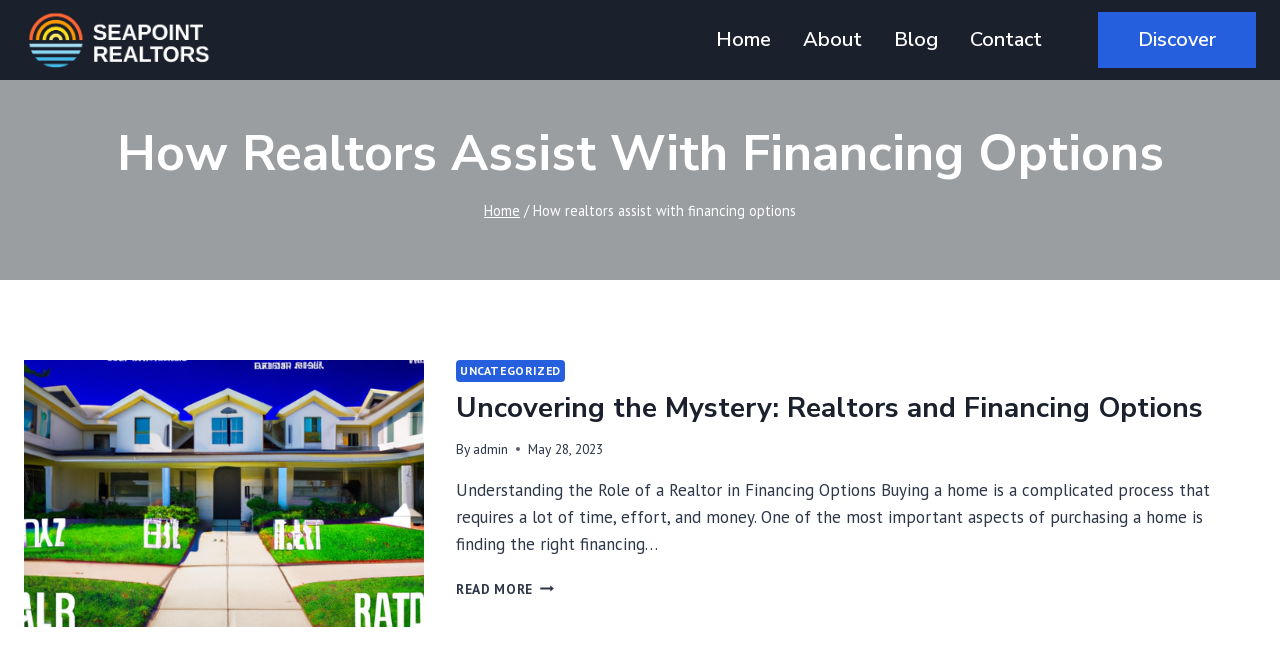

--- FILE ---
content_type: text/css
request_url: https://seapointrealtors.com/wp-content/plugins/khwp-content-king/public/css/khwp-content-king-public.css?ver=1.0.0
body_size: -203
content:
/**
 * All of the CSS for your public-facing functionality should be
 * included in this file.
 */

.single-post .entry-content  h2{
	font-size:22px !important;
	font-family:arial;
	font-weight:500 !important;
}
.single-post .entry-content  h1{
	font-size:24px !important;
	font-family:arial;
	font-weight:600;
}
.single-post .entry-content  h3{
	font-size:20px !important;
	font-family:arial;
	font-weight:400 !important;
}